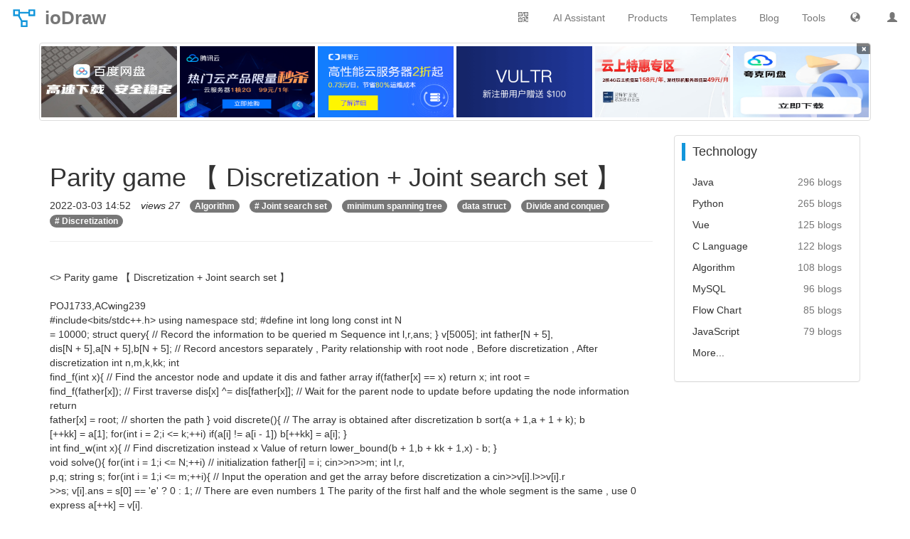

--- FILE ---
content_type: text/html;charset=UTF-8
request_url: https://www.iodraw.com/en/blog/220408480
body_size: 4365
content:
<!DOCTYPE html>
<html lang="en">
<head>
    <meta http-equiv="Content-Type" content="text/html;charset=utf-8">
    <meta name="viewport" content="width=device-width,initial-scale=1,minimum-scale=1,user-scalable=yes">
	<base href="/;jsessionid=B5C5825BD7EA1712CB3DECA44C1EC014">
    <title> Parity game 【 Discretization + Joint search set 】 - Blog - ioDraw</title>
    <meta name="keywords" content="#  Discretization,Divide and conquer,#  Joint search set,minimum spanning tree,algorithm,data struct"><meta name="description" content=" Parity game 【 Discretization + Joint search set 】POJ1733,ACwing239#include&amp;lt;bits/stdc++.h&amp;gt;using namespace std;#define int long longconst int ...">
	
	<link rel="shortcut icon" href="static/img/common/favicon.ico"	type="image/x-icon">
	<link rel="bookmark" href="static/img/common/favicon.ico">
	<!-- css -->
	<link id="bootstrapCss" rel="stylesheet" href="static/components/bootstrap/css/bootstrap.min.css">
	<link href="static/css/common/main.css?v=185" rel="stylesheet" type="text/css">
    
    
    <!-- js -->
	<script>
		var langFlag='en';
		var langUrl='/en/';
		var showAd=false;
	</script>
    <script type="text/javascript" src="static/js/common/common.js"></script>
	<script type="text/javascript" src="static/js/common/lang/en.js?v=011" charset="utf-8"></script>
	<script type="text/javascript" src="static/js/common/main/iodraw.js?v=121" charset="utf-8"></script>
	
		<script>
			var showAd=true;
		</script>
	
</head>
<body>
<nav id="iodrawNav" class="navbar navbar-default navbar-fixed-top" role="navigation">
	<div class="container-fluid">
		<div class="navbar-header">
			<button type="button" class="navbar-toggle" data-toggle="collapse" data-target="#navCollapse">
	            <span class="icon-bar"></span>
	            <span class="icon-bar"></span>
	            <span class="icon-bar"></span>
	        </button>
			<a id="iodrawLogo" class="navbar-brand" href="/en/"><i></i><strong>ioDraw</strong></a>
		</div>
        <div class="collapse navbar-collapse" id="navCollapse">
	        <a id="uinfoImg" class="navbar-text navbar-right dropdown pc-show" href="/en/disk">
				<i class="glyphicon glyphicon-user"></i>
			</a>
	        <div class="navbar-text navbar-right dropdown pc-show" id="langDrop">
		      <a class="dropdown-toggle" data-toggle="dropdown"><i class="glyphicon glyphicon-globe"></i></a>
		      <ul class="dropdown-menu" id="langDropUL">
		        <li><a href="/">中文</a></li>
		        <li><a href="/en">English</a></li>
		        <li><a href="/es">Español</a></li>
		        <li><a href="/ar">العربية</a></li>
		        <li><a href="/fr">Français</a></li>
		        <li><a href="/pt">Português</a></li>
		        <li><a href="/ru">Pусский</a></li>
		        <li><a href="/ja">日本語</a></li>
		        <li><a href="/de">Deutsch</a></li>
		        <li><a href="/ko">한국어</a></li>
		        <li><a href="/it">Italiano</a></li>
		      </ul>
		    </div>
	        <a class="navbar-text navbar-right" href="/en/tool">Tools</a>
	        <a class="navbar-text navbar-right" href="/en/blog">Blog</a>
	        <a class="navbar-text navbar-right" href="/en/template">Templates</a>
	        <div class="navbar-text navbar-right dropdown pc-show" id="productDrop">
		      <a class="dropdown-toggle" data-toggle="dropdown">Products</a>
		      <ul class="dropdown-menu" id="productDropUL">
		        <li><a href="/diagram" target="_blank"><i class="file-icon i1"></i><span>Flow Chart</span></a></li>
		        <li><a href="/en/mind" target="_blank"><i class="file-icon i2"></i><span>Mind Map</span></a></li>
		        <li><a href="/en/gantt" target="_blank"><i class="file-icon i3"></i><span>Gantt Chart</span></a></li>
		        <li><a href="/whiteboard" target="_blank"><i class="file-icon i4"></i><span>Whiteboard</span></a></li>
		        <li><a href="/codechart" target="_blank"><i class="file-icon i5"></i><span>Code Chart</span></a></li>
		        <li><a href="/en/textflow" target="_blank"><i class="file-icon i6"></i><span>Text Flow</span></a></li>
		        <li><a href="/en/chart" target="_blank"><i class="file-icon i7"></i><span>Online Chart</span></a></li>
		        <li><a href="/en/svg" target="_blank"><i class="file-icon i8"></i><span>SVG Editor</span></a></li>
		        <li><a href="/en/poster" target="_blank"><i class="file-icon i9"></i><span>Poster Design</span></a></li>
		        <li><a href="/en/tool/image-editor" target="_blank"><i class="file-icon i10"></i><span>Image Editor</span></a></li>
		      </ul>
		    </div>
		    <a class="navbar-text navbar-right" href="/en/tool/chat">AI Assistant</a>
	        <div class="navbar-text navbar-right dropdown pc-show" id="wxQrcode">
		    	<div class="dropdown-toggle" data-toggle="dropdown"><span class="glyphicon glyphicon-qrcode"></span></div>
			    <ul class="dropdown-menu pull-right" id="wxQrcodeUL">
			        <li><span></span></li>
			        <li>Android</li>
			    </ul>
		    </div>
	    </div>
    </div>
</nav>
<div id="iodrawContainer" class="container">
	<div id="topAd" class="row col-xs-0 col-sm-0" style="display:none;"></div>
<p id="htmlDataInput" style="display:none;">[{"createTime":1735734952000,"id":1,"img":"bandupan_350_218.jpg","link":"https://pan.baidu.com/s/1T03izdWtRSeMqOXoT9HCug?pwd=draw","name":"百度网盘下载","status":9,"txt":"百度网盘下载","type":1,"updateTime":1735747411000,"userId":3},{"createTime":1736173885000,"id":2,"img":"txy_480_300.png","link":"https://cloud.tencent.com/act/cps/redirect?redirect=1077&cps_key=edb15096bfff75effaaa8c8bb66138bd&from=console","name":"腾讯云秒杀","status":9,"txt":"腾讯云限量秒杀","type":1,"updateTime":1736173885000,"userId":3},{"createTime":1736177492000,"id":3,"img":"aly_251_140.png","link":"https://www.aliyun.com/minisite/goods?userCode=pwp8kmv3","memo":"","name":"阿里云","status":9,"txt":"阿里云2折起","type":1,"updateTime":1736177492000,"userId":3},{"createTime":1735660800000,"id":4,"img":"vultr_560_300.png","link":"https://www.vultr.com/?ref=9603742-8H","name":"Vultr","status":9,"txt":"Vultr送$100","type":1,"updateTime":1735660800000,"userId":3},{"createTime":1735660800000,"id":5,"img":"jdy_663_320.jpg","link":"https://3.cn/2ay1-e5t","name":"京东云","status":9,"txt":"京东云特惠专区","type":1,"updateTime":1735660800000,"userId":3},{"createTime":1735660800000,"id":6,"img":"qk_443_300.png","link":"https://pan.quark.cn/s/6229b93c70d0","name":"夸克网盘","status":9,"txt":"夸克网盘","type":1,"updateTime":1735660800000,"userId":3},{"createTime":1735660800000,"id":7,"img":"yun_910_50.png","link":"https://activity.huaweicloud.com/discount_area_v5/index.html?fromacct=261f35b6-af54-4511-a2ca-910fa15905d1&utm_source=aXhpYW95YW5nOA===&utm_medium=cps&utm_campaign=201905","name":"底部","status":9,"txt":"高性能云服务器2折起","type":2,"updateTime":1735660800000,"userId":3}]</p>

	<div class="row">
		<div class="col-lg-9">
			<div class="page-header">
				<input type="hidden" id="contentId" value="220303145297436228"/>
				<input type="hidden" id="contentTitle" value=" Parity game 【 Discretization + Joint search set 】"/>
			    <h1> Parity game 【 Discretization + Joint search set 】</h1>
			    <ul class="list-inline">
			    	<li>2022-03-03 14:52</li>
				    <li><em>views 27</em></li>
				    <li><a class="badge" href="/en/tag/algorithm">Algorithm</a></li>
				    <li><a class="badge" href="/en/tag/jointsearchset">#  Joint search set</a></li>
				    <li><a class="badge" href="/en/tag/minimumspanningtree">minimum spanning tree</a></li>
				    <li><a class="badge" href="/en/tag/datastruct">data struct</a></li>
				    <li><a class="badge" href="/en/tag/divideandconquer">Divide and conquer</a></li>
				    <li><a class="badge" href="/en/tag/discretization">#  Discretization</a></li>
			    </ul>
			</div>
			<p class="content-txt"><br> &lt;&gt; Parity game 【 Discretization + Joint search set 】<br><br>POJ1733,ACwing239<br>#include&lt;bits/stdc++.h&gt; using namespace std; #define int long long const int N <br>= 10000; struct query{ // Record the information to be queried m Sequence  int l,r,ans; } v[5005]; int father[N + 5],<br>dis[N + 5],a[N + 5],b[N + 5]; // Record ancestors separately , Parity relationship with root node , Before discretization , After discretization  int n,m,k,kk; int <br>find_f(int x){ // Find the ancestor node and update it dis and father array  if(father[x] == x) return x; int root = <br>find_f(father[x]); // First traverse  dis[x] ^= dis[father[x]]; // Wait for the parent node to update before updating the node information  return <br>father[x] = root; // shorten the path  } void discrete(){ // The array is obtained after discretization b sort(a + 1,a + 1 + k); b<br>[++kk] = a[1]; for(int i = 2;i &lt;= k;++i) if(a[i] != a[i - 1]) b[++kk] = a[i]; } <br>int find_w(int x){ // Find discretization instead x Value of  return lower_bound(b + 1,b + kk + 1,x) - b; } <br>void solve(){ for(int i = 1;i &lt;= N;++i) // initialization  father[i] = i; cin&gt;&gt;n&gt;&gt;m; int l,r,<br>p,q; string s; for(int i = 1;i &lt;= m;++i){ // Input the operation and get the array before discretization a cin&gt;&gt;v[i].l&gt;&gt;v[i].r<br>&gt;&gt;s; v[i].ans = s[0] == &#39;e&#39; ? 0 : 1; // There are even numbers 1 The parity of the first half and the whole segment is the same , use 0 express  a[++k] = v[i].<br>l;a[++k] = v[i].r; } discrete(); // Discretization to get array b for(int i = 1;i &lt;= m;++i){ l = <br>find_w(v[i].l) - 1;r = find_w(v[i].r); // Get the subscripts of the first half and the whole segment  p = find_f(l);q = find_f(r)<br>; // Find the ancestral node respectively  if(p == q){ // In the same set  if(dis[l] ^ dis[r] != v[i].ans){ <br>// Using the parity of two points and ancestor nodes to XOR, we can get the parity of two numbers  // If not the same answer , That means you're lying  cout&lt;&lt;i - 1; return; } } else{ <br>// If not in the same set , Then merge and establish a relationship  father[p] = q; dis[p] = dis[l] ^ dis[r] ^ v[i].ans; <br>//l reach r The parity of is dis[l] ^ dis[r] ^ pq Parity between  // Namely :v[i].ans = dis[l] ^ dis[r] ^ pq Parity between  <br>// obtain ：pq Parity between  = v[i].ans ^ dis[l] ^ dis[r] } } cout&lt;&lt;m; } signed main(){ ios::<br>sync_with_stdio(false),cin.tie(0),cout.tie(0); // int tt; // cin&gt;&gt;tt; // <br>while(tt--) solve(); return 0; } </p>
			<ul class="list-unstyled content-link">
				<li><a href="/en/blog/220365356" title="2019 reach 2022 Shanghai license plate transaction price in （ Machine learning prediction ）">« 上一篇：2019 reach 2022 Shanghai license plate transaction price in （ Machine learning prediction ）</a></li>
				<li><a href="/en/blog/220313603" title="CGB2202 Fundamentals of language 4 day ">» 下一篇：CGB2202 Fundamentals of language 4 day </a></li>
			</ul>
	 	</div>
		<div id="contentRight" class="col-lg-3 article-right">
	<div class="panel panel-default">
		<blockquote>Technology</blockquote>
		<ul class="panel-body">
			<li><a href="/en/tag/java" title="Java" target="_blank">Java</a><span class="text-muted">296 blogs</span></li>
			<li><a href="/en/tag/python" title="Python" target="_blank">Python</a><span class="text-muted">265 blogs</span></li>
			<li><a href="/en/tag/vue" title="Vue" target="_blank">Vue</a><span class="text-muted">125 blogs</span></li>
			<li><a href="/en/tag/clanguage" title="C Language" target="_blank">C Language</a><span class="text-muted">122 blogs</span></li>
			<li><a href="/en/tag/algorithm" title="Algorithm" target="_blank">Algorithm</a><span class="text-muted">108 blogs</span></li>
			<li><a href="/en/tag/mysql" title="MySQL" target="_blank">MySQL</a><span class="text-muted">96 blogs</span></li>
			<li><a href="/en/tag/flowchart" title="Flow Chart" target="_blank">Flow Chart</a><span class="text-muted">85 blogs</span></li>
			<li><a href="/en/tag/javascript" title="JavaScript" target="_blank">JavaScript</a><span class="text-muted">79 blogs</span></li>
			<li><a href="/en/tag" target="_blank">More...</a></li>
		</ul>
	</div>
	
</div>
	</div>
</div>
<div id="footAd" style="display:none;" class="container">
	<button id="closeFootAd" class="close">&times;</button>
</div>

<div id="iodrawFoot" class="pc-show">
   
   
   <div class="foot-copyright">
	©2020-2026 ioDraw All rights reserved, 
	<a href="https://www.iodraw.com/privacy-policy-en">
		Privacy Policy
	</a>
<!--	<div id="newContent" th:if="${not #lists.isEmpty(newContents)}">-->
<!--		<a th:each="newContent: ${newContents}" th:href="${newContent.url}" th:title="${newContent.title}" th:text="${newContent.title}" target="_blank"></a>-->
<!--	</div>-->
   </div>
</div>
<script defer src="https://static.cloudflareinsights.com/beacon.min.js/vcd15cbe7772f49c399c6a5babf22c1241717689176015" integrity="sha512-ZpsOmlRQV6y907TI0dKBHq9Md29nnaEIPlkf84rnaERnq6zvWvPUqr2ft8M1aS28oN72PdrCzSjY4U6VaAw1EQ==" data-cf-beacon='{"version":"2024.11.0","token":"873a3c454f6b417cb75e4cb1e2800aca","r":1,"server_timing":{"name":{"cfCacheStatus":true,"cfEdge":true,"cfExtPri":true,"cfL4":true,"cfOrigin":true,"cfSpeedBrain":true},"location_startswith":null}}' crossorigin="anonymous"></script>
</body>
</html>